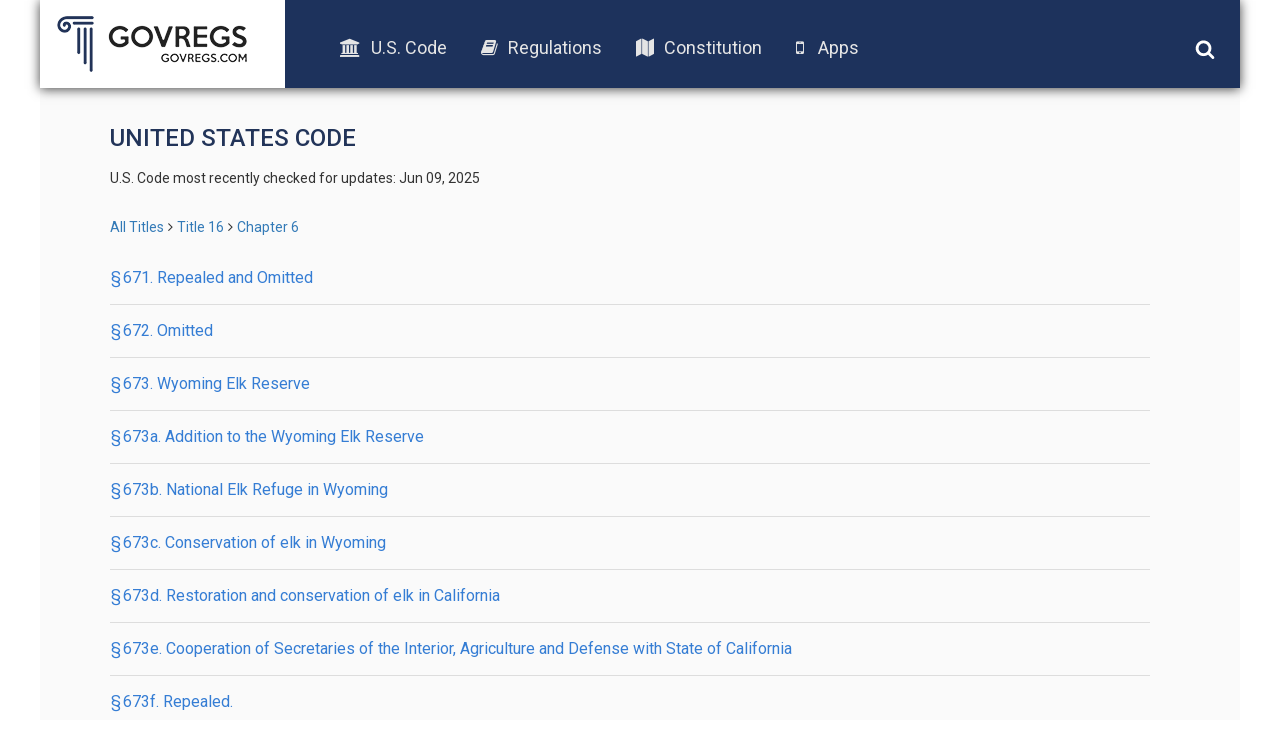

--- FILE ---
content_type: text/html; charset=UTF-8
request_url: https://old.govregs.com/uscode/title16_chapter6
body_size: 5717
content:
<!DOCTYPE html>
<html lang="en">
<head lang="en">
<!-- Meta tag BEGIN =========================================== -->


<title>GAME AND BIRD PRESERVES; PROTECTION</title>
<meta charset="utf-8">
<meta http-equiv="X-UA-Compatible" content="IE=edge">

<meta name="viewport" content="width=device-width, initial-scale=1.0, maximum-scale=1.0, user-scalable=no"/>
<meta name="HandheldFriendly" content="true"/>
<meta name="description" content="Searchable text of the GAME AND BIRD PRESERVES; PROTECTION (US Code), including Notes, Amendments, and Table of Authorities">
<meta name="author" content="GovRegs" >


<!-- Meta tag END =========================================== -->

<title></title>
<link rel="shortcut icon" href="/static/img/ico/fav-icon.ico" />
<link rel="stylesheet" href="/static/css/jquery-ui.min.css">
<link rel="stylesheet" href="/static/css/bootstrap.min.css" />
<link rel="stylesheet" href="/static/css/main.css" />
<link rel="stylesheet" href="/static/css/font-awesome.min.css" />
<link href='https://fonts.googleapis.com/css?family=Roboto:400,300,500,100,100italic,300italic,400italic,500italic,700,700italic,900,900italic' rel='stylesheet' type='text/css'>
<script src="/static/js/jquery-1.12.1.min.js"></script>
<script src="/static/js/bootstrap.min.js"></script>
<script src="/static/js/main.js"></script>
<script src="/static/js/jquery-ui.min.js"></script>
<link rel="stylesheet" href="/static/css/additional.css" />
<script>
var isFirefox = typeof InstallTrigger !== 'undefined';
function checkFirefox() {
if (isFirefox == 'true') {
$('body').addClass('isFirefox');
}
}
function superCheckFirefox() {
if ($('body').length > 0) {
checkFirefox()
} else {
setTimeout(superCheckFirefox,1000)
}
}
superCheckFirefox();
if (isFirefox == true) {
$('body').addClass('isFirefox');
}
</script>
<!-- End app popup advert -->
<script>
(function(i,s,o,g,r,a,m){i['GoogleAnalyticsObject']=r;i[r]=i[r]||function(){
(i[r].q=i[r].q||[]).push(arguments)},i[r].l=1*new Date();a=s.createElement(o),
m=s.getElementsByTagName(o)[0];a.async=1;a.src=g;m.parentNode.insertBefore(a,m)
})(window,document,'script','//www.google-analytics.com/analytics.js','ga');
ga('create', 'UA-73714791-1', 'auto');
ga('send', 'pageview');
</script>



</head>

<body>
<div class='site-header'>
<div class="logo">
<a href="/"><img src="/static/img/logo.png"></a>
</div>
<div class="menu">
<ul class='menu-list'>
<li><a href="/uscode"><i class="fa fa-university"></i>U.S. Code</a></li>
<li><a href="/regulations"><i class="fa fa-book"></i>Regulations</a></li>
<li><a href="/constitution"><i class="fa fa-map"></i>Constitution</a></li>
<!-- App download start -->
<li><a id="useragent"></a></li>
<!-- App download end -->
</ul>
</div>
<div class="icons">
<img class='search-toggle' width='20px' height="20px" src='/static/img/fa-icons/search.svg' />
<img class='menu-toggle' width='20px' height="20px" src='/static/img/fa-icons/bars.svg' />
</div>
<div class='search-container'>







<form action="" method="post" id="searchform" class="search container-fluid">
<input style="display: none;" id="go_button" name="go" type="image"/>
<input style="display: none;" id="prev_button" name="prev" type="image"/>
<input style="display: none;" id="next_button" name="next" type="image"/>
<input style="display: none;" id="end_button" name="end" type="image"/>

<div class="row" style="display: none">
<div class="col-xs-8">
<select name="colSort" id="colSort" class="form-control blue-bg select_box">
<option value="4" selected >Sort by Rank</option>
<option value="105">Titles Ascending</option>
<option value="107">Titles Descending</option>
</select>
<select name="ps" id="ps" class="form-control blue-bg select_box">
<option value="10"  selected >10 per page</option>
<option value="25" >25 Result/page</option>
<option value="50" >50 Result/page</option>
</select>
</div>
</div>

<div class="search-input row">
<div class='col col-md-9 col-xs-9 input-wrapper'>
<input type="text" class='search-input-field' name="qu" value="" placeholder="words or citation" />
<span class='clear-input'>x</span>
</div>
<div class='col col-md-3 col-xs-3 submit-wrapper'>
<button name='go' type="submit" class='btn search-btn'>Search</button>
</div>
</div>
<div class="search_options row">
<div class='col-md-8 col-xs-12 col options-wrapper'>
<input type="checkbox" name="search_nodes" id="search_nodes"  checked />
<label for="search_nodes" class="search_options">U.S. Code</label>
<input type="checkbox" name="search_notes" id="search_notes"  checked />
<label for="search_notes" class="search_options">Leg. Notes</label>
</div>
<div class='col-md-4 col-xs-12 col guide-link-wrapper'>
<a class="search-guide-link" href="/uscode/default">
Search guide</a>
</div>
</div>
</form>

</div>
</div>

<div class="main-container site-container">
<div class="container">










<div class="content">
<h3 class="page-title" style="text-transform: uppercase;">United States Code</h3>
<p class="status">
</span>U.S. Code most recently checked for updates: Jun 09, 2025
</p>

<div class="breadcrumbs">
<a href="/uscode" title="" class="tooltip-class" data-content="ALl titles" data-placement="top" data-trigger="hover" rel="popover">All Titles</a><span class="separator"></span><a href="/uscode/title16" title="" class="tooltip-class" data-content="CONSERVATION" data-placement="top" data-trigger="hover" rel="popover">Title 16</a><span class="separator"></span><a href="/uscode/title16_chapter6" title="" class="tooltip-class" data-content="GAME AND BIRD PRESERVES; PROTECTION" data-placement="top" data-trigger="hover" rel="popover">Chapter 6</a>
</div>


<div class="page-title">








<div class="title">
<a class="title-link" href="/uscode/title16_chapter6_section671">§ 671. Repealed and Omitted

</a>
<div class="clearfix"></div>
</div>










<div class="title">
<a class="title-link" href="/uscode/title16_chapter6_section672">§ 672. Omitted

</a>
<div class="clearfix"></div>
</div>










<div class="title">
<a class="title-link" href="/uscode/title16_chapter6_section673">§ 673. Wyoming Elk Reserve

</a>
<div class="clearfix"></div>
</div>










<div class="title">
<a class="title-link" href="/uscode/title16_chapter6_section673a">§ 673a. Addition to the Wyoming Elk Reserve

</a>
<div class="clearfix"></div>
</div>










<div class="title">
<a class="title-link" href="/uscode/title16_chapter6_section673b">§ 673b. National Elk Refuge in Wyoming

</a>
<div class="clearfix"></div>
</div>










<div class="title">
<a class="title-link" href="/uscode/title16_chapter6_section673c">§ 673c. Conservation of elk in Wyoming

</a>
<div class="clearfix"></div>
</div>










<div class="title">
<a class="title-link" href="/uscode/title16_chapter6_section673d">§ 673d. Restoration and conservation of elk in California

</a>
<div class="clearfix"></div>
</div>










<div class="title">
<a class="title-link" href="/uscode/title16_chapter6_section673e">§ 673e. Cooperation of Secretaries of the Interior, Agriculture and Defense with State of California

</a>
<div class="clearfix"></div>
</div>










<div class="title">
<a class="title-link" href="/uscode/title16_chapter6_section673f">§ 673f. Repealed.

</a>
<div class="clearfix"></div>
</div>










<div class="title">
<a class="title-link" href="/uscode/title16_chapter6_section673g">§ 673g. Plan for elk restoration and conservation; coordination of Secretary of the Interior with Federal, State and other officers; integration with State plans

</a>
<div class="clearfix"></div>
</div>










<div class="title">
<a class="title-link" href="/uscode/title16_chapter6_section674">§ 674. White Horse Hill National Game Preserve

</a>
<div class="clearfix"></div>
</div>










<div class="title">
<a class="title-link" href="/uscode/title16_chapter6_section674a">§ 674a. Sullys Hill National Park; transfer of control; change of name to White Horse Hill National Game Preserve; boundaries; use by public; hunting

</a>
<div class="clearfix"></div>
</div>










<div class="title">
<a class="title-link" href="/uscode/title16_chapter6_section674b">§ 674b. White Horse Hill National Game Preserve; acquisition of additional lands

</a>
<div class="clearfix"></div>
</div>










<div class="title">
<a class="title-link" href="/uscode/title16_chapter6_section674c">§ 674c. Boundary and division fences for White Horse Hill National Game Preserve; buildings and improvements; supplies; employees

</a>
<div class="clearfix"></div>
</div>










<div class="title">
<a class="title-link" href="/uscode/title16_chapter6_section674d">§ 674d. Authorization of appropriations

</a>
<div class="clearfix"></div>
</div>










<div class="title">
<a class="title-link" href="/uscode/title16_chapter6_section675">§ 675. Norbeck Wildlife Preserve; establishment

</a>
<div class="clearfix"></div>
</div>










<div class="title">
<a class="title-link" href="/uscode/title16_chapter6_section676">§ 676. Hunting, trapping, killing, or capturing game on Norbeck Wildlife Preserve unlawful

</a>
<div class="clearfix"></div>
</div>










<div class="title">
<a class="title-link" href="/uscode/title16_chapter6_section677">§ 677. Inclosure of Norbeck Wildlife Preserve

</a>
<div class="clearfix"></div>
</div>










<div class="title">
<a class="title-link" href="/uscode/title16_chapter6_section678">§ 678. Exchange of lands with State of South Dakota and Norbeck Wildlife Preserve

</a>
<div class="clearfix"></div>
</div>










<div class="title">
<a class="title-link" href="/uscode/title16_chapter6_section678a">§ 678a. Mining locations in Norbeck Wildlife Preserve; rules and regulations

</a>
<div class="clearfix"></div>
</div>










<div class="title">
<a class="title-link" href="/uscode/title16_chapter6_section678b">§ 678b. Redefinition of western boundary of Norbeck Wildlife Preserve

</a>
<div class="clearfix"></div>
</div>










<div class="title">
<a class="title-link" href="/uscode/title16_chapter6_section679">§ 679. Patents to State of South Dakota of certain lands in Custer State Park; reservation of coal, oil, gas, and other mineral rights

</a>
<div class="clearfix"></div>
</div>










<div class="title">
<a class="title-link" href="/uscode/title16_chapter6_section680">§ 680. Game animal and bird refuge in South Dakota; establishment

</a>
<div class="clearfix"></div>
</div>










<div class="title">
<a class="title-link" href="/uscode/title16_chapter6_section681">§ 681. Erection of fence by South Dakota for game animal and bird refuge

</a>
<div class="clearfix"></div>
</div>










<div class="title">
<a class="title-link" href="/uscode/title16_chapter6_section682">§ 682. Game refuge in Ozark National Forest

</a>
<div class="clearfix"></div>
</div>










<div class="title">
<a class="title-link" href="/uscode/title16_chapter6_section683">§ 683. Areas set aside for protection of game and fish; unlawfully taking game or fish

</a>
<div class="clearfix"></div>
</div>










<div class="title">
<a class="title-link" href="/uscode/title16_chapter6_section684">§ 684. Game breeding areas in Wichita and Grand Canyon National Forests

</a>
<div class="clearfix"></div>
</div>










<div class="title">
<a class="title-link" href="/uscode/title16_chapter6_section685">§ 685. Hunting, trapping, killing, or capturing game in designated breeding areas unlawful

</a>
<div class="clearfix"></div>
</div>










<div class="title">
<a class="title-link" href="/uscode/title16_chapter6_section686">§ 686. Operation of local game laws not affected

</a>
<div class="clearfix"></div>
</div>










<div class="title">
<a class="title-link" href="/uscode/title16_chapter6_section687">§ 687. Grand Canyon Game Preserve included in park

</a>
<div class="clearfix"></div>
</div>










<div class="title">
<a class="title-link" href="/uscode/title16_chapter6_section688">§ 688. Repealed.

</a>
<div class="clearfix"></div>
</div>










<div class="title">
<a class="title-link" href="/uscode/title16_chapter6_section689">§ 689. Tahquitz National Game Preserve

</a>
<div class="clearfix"></div>
</div>










<div class="title">
<a class="title-link" href="/uscode/title16_chapter6_section689a">§ 689a. Other uses of land permitted in Tahquitz National Game Preserve

</a>
<div class="clearfix"></div>
</div>










<div class="title">
<a class="title-link" href="/uscode/title16_chapter6_section689b">§ 689b. Hunting, pursuing, capturing in Tahquitz National Game Preserve unlawful

</a>
<div class="clearfix"></div>
</div>










<div class="title">
<a class="title-link" href="/uscode/title16_chapter6_section689c">§ 689c. Rules and regulations for administration of the Tahquitz Preserve; predatory animals

</a>
<div class="clearfix"></div>
</div>










<div class="title">
<a class="title-link" href="/uscode/title16_chapter6_section689d">§ 689d. Acceptance of title to privately owned lands within Tahquitz Preserve

</a>
<div class="clearfix"></div>
</div>










<div class="title">
<a class="title-link" href="/uscode/title16_chapter6_section690">§ 690. Bear River Migratory Bird Refuge; establishment; acquisition of lands

</a>
<div class="clearfix"></div>
</div>










<div class="title">
<a class="title-link" href="/uscode/title16_chapter6_section690a">§ 690a. Maintenance of lands acquired as refuge and breeding place for migratory birds

</a>
<div class="clearfix"></div>
</div>










<div class="title">
<a class="title-link" href="/uscode/title16_chapter6_section690b">§ 690b. Consent of Utah to acquisition of lands for Bear River Refuge; approval of title to lands acquired

</a>
<div class="clearfix"></div>
</div>










<div class="title">
<a class="title-link" href="/uscode/title16_chapter6_section690c">§ 690c. Existence of easements, reservations, or exceptions as barring acquisition of lands

</a>
<div class="clearfix"></div>
</div>










<div class="title">
<a class="title-link" href="/uscode/title16_chapter6_section690d">§ 690d. Injuries to property on Bear River Refuge; disturbance of birds, etc.; violation of regulations for use of refuge

</a>
<div class="clearfix"></div>
</div>










<div class="title">
<a class="title-link" href="/uscode/title16_chapter6_section690e">§ 690e. Enforcement of laws and regulations; warrants and processes; jurisdiction of courts; forfeiture of property captured, injured, killed or removed

</a>
<div class="clearfix"></div>
</div>










<div class="title">
<a class="title-link" href="/uscode/title16_chapter6_section690f">§ 690f. Expenditures by Secretary of the Interior for construction, maintenance, etc., of Bear River Refuge; employment of necessary means to execute functions imposed on him

</a>
<div class="clearfix"></div>
</div>










<div class="title">
<a class="title-link" href="/uscode/title16_chapter6_section690g">§ 690g. Violation of laws and regulations; penalties

</a>
<div class="clearfix"></div>
</div>










<div class="title">
<a class="title-link" href="/uscode/title16_chapter6_section690h">§ 690h. “Person” defined

</a>
<div class="clearfix"></div>
</div>










<div class="title">
<a class="title-link" href="/uscode/title16_chapter6_section690i">§ 690i. Omitted

</a>
<div class="clearfix"></div>
</div>










<div class="title">
<a class="title-link" href="/uscode/title16_chapter6_section691">§ 691. Cheyenne Bottoms Migratory Bird Refuge; location; acquisition of land

</a>
<div class="clearfix"></div>
</div>










<div class="title">
<a class="title-link" href="/uscode/title16_chapter6_section691a">§ 691a. Establishment of Cheyenne Bottoms Migratory Bird Refuge; purpose

</a>
<div class="clearfix"></div>
</div>










<div class="title">
<a class="title-link" href="/uscode/title16_chapter6_section691b">§ 691b. Omitted

</a>
<div class="clearfix"></div>
</div>










<div class="title">
<a class="title-link" href="/uscode/title16_chapter6_section691c">§ 691c. Acquisition of areas for Cheyenne Bottoms Refuge; title; rights-of-way, easements, and reservations

</a>
<div class="clearfix"></div>
</div>










<div class="title">
<a class="title-link" href="/uscode/title16_chapter6_section691d">§ 691d. Applicability of certain statutes

</a>
<div class="clearfix"></div>
</div>










<div class="title">
<a class="title-link" href="/uscode/title16_chapter6_section692">§ 692. Game sanctuaries or refuges in Ocala National Forest; creation

</a>
<div class="clearfix"></div>
</div>










<div class="title">
<a class="title-link" href="/uscode/title16_chapter6_section692a">§ 692a. Hunting, pursuing, capturing, etc., in Ocala National Forest unlawful

</a>
<div class="clearfix"></div>
</div>










<div class="title">
<a class="title-link" href="/uscode/title16_chapter6_section693">§ 693. Game sanctuaries and refuges in Ouachita National Forest

</a>
<div class="clearfix"></div>
</div>










<div class="title">
<a class="title-link" href="/uscode/title16_chapter6_section693a">§ 693a. Rules and regulations for administration of Ouachita National Forest; violations; penalties

</a>
<div class="clearfix"></div>
</div>










<div class="title">
<a class="title-link" href="/uscode/title16_chapter6_section693b">§ 693b. Robert S. Kerr Memorial Arboretum and Nature Center in Ouachita National Forest; authority to establish

</a>
<div class="clearfix"></div>
</div>










<div class="title">
<a class="title-link" href="/uscode/title16_chapter6_section693c">§ 693c. Administration by Secretary of Agriculture of the Robert S. Kerr Center

</a>
<div class="clearfix"></div>
</div>










<div class="title">
<a class="title-link" href="/uscode/title16_chapter6_section693d">§ 693d. Cooperation with public and private agencies; contributions and gifts for Robert S. Kerr Center

</a>
<div class="clearfix"></div>
</div>










<div class="title">
<a class="title-link" href="/uscode/title16_chapter6_section694">§ 694. Fish and game sanctuaries in national forests; establishment by President

</a>
<div class="clearfix"></div>
</div>










<div class="title">
<a class="title-link" href="/uscode/title16_chapter6_section694a">§ 694a. Hunting, pursuing, capturing, etc., in sanctuaries in national forests unlawful

</a>
<div class="clearfix"></div>
</div>










<div class="title">
<a class="title-link" href="/uscode/title16_chapter6_section694b">§ 694b. Rules and regulations for administration of sanctuaries in national forests; jurisdiction of States

</a>
<div class="clearfix"></div>
</div>










<div class="title">
<a class="title-link" href="/uscode/title16_chapter6_section695">§ 695. Migratory waterfowl and other wildlife refuge in California; participation by State of California

</a>
<div class="clearfix"></div>
</div>










<div class="title">
<a class="title-link" href="/uscode/title16_chapter6_section695a">§ 695a. Title in United States of California refuge areas; existence of easements, reservations, etc.; affecting acquisition

</a>
<div class="clearfix"></div>
</div>










<div class="title">
<a class="title-link" href="/uscode/title16_chapter6_section695b">§ 695b. Applicability of certain statutes

</a>
<div class="clearfix"></div>
</div>










<div class="title">
<a class="title-link" href="/uscode/title16_chapter6_section695c">§ 695c. Availability of funds for construction of dams, buildings, etc., for California refuge

</a>
<div class="clearfix"></div>
</div>










<div class="title">
<a class="title-link" href="/uscode/title16_chapter6_section695d">§ 695d. Development of water supplies for waterfowl management in California; reauthorization of Central Valley Project

</a>
<div class="clearfix"></div>
</div>










<div class="title">
<a class="title-link" href="/uscode/title16_chapter6_section695e">§ 695e. Construction, operation, and maintenance of water supply development works

</a>
<div class="clearfix"></div>
</div>










<div class="title">
<a class="title-link" href="/uscode/title16_chapter6_section695f">§ 695f. Construction, etc., authorized by section 695e as not reimbursable or returnable under reclamation laws

</a>
<div class="clearfix"></div>
</div>










<div class="title">
<a class="title-link" href="/uscode/title16_chapter6_section695g">§ 695g. Authorization of appropriations

</a>
<div class="clearfix"></div>
</div>










<div class="title">
<a class="title-link" href="/uscode/title16_chapter6_section695h">§ 695h. Ownership by State of California of works constructed

</a>
<div class="clearfix"></div>
</div>










<div class="title">
<a class="title-link" href="/uscode/title16_chapter6_section695i">§ 695i. Authorization of Secretary of the Interior to contract for water delivery; nonreimbursable or nonreturnable basis of delivery

</a>
<div class="clearfix"></div>
</div>










<div class="title">
<a class="title-link" href="/uscode/title16_chapter6_section695j">§ 695j. Conformity of water use with California laws; construction of sections 695d to 695j–1

</a>
<div class="clearfix"></div>
</div>










<div class="title">
<a class="title-link" href="/uscode/title16_chapter6_section695j-1">§ 695j-1. Conformity of contracts with Federal law through negotiation of amendments

</a>
<div class="clearfix"></div>
</div>










<div class="title">
<a class="title-link" href="/uscode/title16_chapter6_section695k">§ 695k. Congressional declaration of policy for preservation of habitat for migratory waterfowl and prevention of depredations on agricultural crops

</a>
<div class="clearfix"></div>
</div>










<div class="title">
<a class="title-link" href="/uscode/title16_chapter6_section695l">§ 695l. Dedication of lands within boundaries of refuges to wildlife conservation; administration of lands for waterfowl management and optimum agricultural use; homestead entry prohibition; inclusion of other public lands; property of the United States

</a>
<div class="clearfix"></div>
</div>










<div class="title">
<a class="title-link" href="/uscode/title16_chapter6_section695m">§ 695m. Annual percentage payments of net revenues from leases of Klamath project lands on pro rata basis; limitation on payments; priority of use of net revenues

</a>
<div class="clearfix"></div>
</div>









<div class="title">§ 695n. Leases of Lower Klamath and Tule Lake National Wildlife Refuge reserved lands; management of other reserved public lands for waterfowl purposes</div>










<div class="title">
<a class="title-link" href="/uscode/title16_chapter6_section695o">§ 695o. Limitation on reduction of areas by diking or other construction

</a>
<div class="clearfix"></div>
</div>










<div class="title">
<a class="title-link" href="/uscode/title16_chapter6_section695p">§ 695p. Regulation of waters to maintain sump levels

</a>
<div class="clearfix"></div>
</div>










<div class="title">
<a class="title-link" href="/uscode/title16_chapter6_section695q">§ 695q. Research studies on Clear Lake Refuge; report to Congress

</a>
<div class="clearfix"></div>
</div>










<div class="title">
<a class="title-link" href="/uscode/title16_chapter6_section695r">§ 695r. Regulations by Secretary

</a>
<div class="clearfix"></div>
</div>










<div class="title">
<a class="title-link" href="/uscode/title16_chapter6_section696">§ 696. National Key Deer Refuge; establishment; acquisition of property: exchanges, cash equalization payments; administration

</a>
<div class="clearfix"></div>
</div>










<div class="title">
<a class="title-link" href="/uscode/title16_chapter6_section696a">§ 696a. Acquisition of title to properties for National Key Deer Refuge; rights-of-way and easements

</a>
<div class="clearfix"></div>
</div>










<div class="title">
<a class="title-link" href="/uscode/title16_chapter6_section696b">§ 696b. Authorization of appropriations; limitation

</a>
<div class="clearfix"></div>
</div>










<div class="title">
<a class="title-link" href="/uscode/title16_chapter6_section697, 697a">§§ 697, 697a. Omitted

</a>
<div class="clearfix"></div>
</div>










<div class="title">
<a class="title-link" href="/uscode/title16_chapter6_section698">§ 698. Big Thicket National Preserve

</a>
<div class="clearfix"></div>
</div>










<div class="title">
<a class="title-link" href="/uscode/title16_chapter6_section698a">§ 698a. Acquisition of property for Big Thicket Preserve

</a>
<div class="clearfix"></div>
</div>










<div class="title">
<a class="title-link" href="/uscode/title16_chapter6_section698b">§ 698b. Right of use and occupancy of improved property on Big Thicket Preserve

</a>
<div class="clearfix"></div>
</div>










<div class="title">
<a class="title-link" href="/uscode/title16_chapter6_section698c">§ 698c. Administration of Big Thicket Preserve

</a>
<div class="clearfix"></div>
</div>










<div class="title">
<a class="title-link" href="/uscode/title16_chapter6_section698d">§ 698d. Review of Big Thicket Preserve area by Secretary; report to President

</a>
<div class="clearfix"></div>
</div>










<div class="title">
<a class="title-link" href="/uscode/title16_chapter6_section698e">§ 698e. Authorization of appropriations for Big Thicket Preserve

</a>
<div class="clearfix"></div>
</div>










<div class="title">
<a class="title-link" href="/uscode/title16_chapter6_section698f">§ 698f. Big Cypress National Preserve; Big Cypress National Preserve Addition

</a>
<div class="clearfix"></div>
</div>










<div class="title">
<a class="title-link" href="/uscode/title16_chapter6_section698g">§ 698g. Acquisition of lands for Big Cypress Preserve

</a>
<div class="clearfix"></div>
</div>










<div class="title">
<a class="title-link" href="/uscode/title16_chapter6_section698h">§ 698h. Right of use and occupancy of improved property on Big Cypress Preserve and Addition

</a>
<div class="clearfix"></div>
</div>










<div class="title">
<a class="title-link" href="/uscode/title16_chapter6_section698i">§ 698i. Administration of Big Cypress Preserve; applicability of other laws; rules and regulations for use of lands and waters; transportation facilities; consultation and cooperation with Secretary of Transportation

</a>
<div class="clearfix"></div>
</div>










<div class="title">
<a class="title-link" href="/uscode/title16_chapter6_section698j">§ 698j. Hunting, fishing, and trapping in Big Cypress Preserve and Addition authorized in accordance with applicable Federal and State laws; consultation with appropriate State agency prior to implementation of regulations restricting activities; land use and retention rights of Miccosukee and Seminole Indian Tribes

</a>
<div class="clearfix"></div>
</div>










<div class="title">
<a class="title-link" href="/uscode/title16_chapter6_section698k">§ 698k. Contracts for providing visitor services in Big Cypress Preserve and Addition; right of first refusal to Miccosukee and Seminole Tribes

</a>
<div class="clearfix"></div>
</div>










<div class="title">
<a class="title-link" href="/uscode/title16_chapter6_section698l">§ 698l. Review of Big Cypress Preserve area and Addition area by Secretary; report to President

</a>
<div class="clearfix"></div>
</div>










<div class="title">
<a class="title-link" href="/uscode/title16_chapter6_section698m">§ 698m. Authorization of appropriations for Big Cypress Preserve and Addition

</a>
<div class="clearfix"></div>
</div>










<div class="title">
<a class="title-link" href="/uscode/title16_chapter6_section698m-1">§ 698m-1. Big Cypress National Preserve Addition

</a>
<div class="clearfix"></div>
</div>










<div class="title">
<a class="title-link" href="/uscode/title16_chapter6_section698m-2">§ 698m-2. Establishment of recreational access points, roads, etc., in conjunction with creation of Big Cypress National Preserve Addition; cooperation among agencies

</a>
<div class="clearfix"></div>
</div>










<div class="title">
<a class="title-link" href="/uscode/title16_chapter6_section698m-3">§ 698m-3. Status of Big Cypress National Preserve and Addition; report to Congress; plan

</a>
<div class="clearfix"></div>
</div>










<div class="title">
<a class="title-link" href="/uscode/title16_chapter6_section698m-4">§ 698m-4. Oil and gas exploration, development, and production in Big Cypress National Preserve and Addition

</a>
<div class="clearfix"></div>
</div>










<div class="title">
<a class="title-link" href="/uscode/title16_chapter6_section698n">§ 698n. Timucuan Ecological and Historic Preserve

</a>
<div class="clearfix"></div>
</div>










<div class="title">
<a class="title-link" href="/uscode/title16_chapter6_section698o">§ 698o. Protection of significant historic assets

</a>
<div class="clearfix"></div>
</div>










<div class="title">
<a class="title-link" href="/uscode/title16_chapter6_section698p">§ 698p. Integrated administration and interpretation

</a>
<div class="clearfix"></div>
</div>










<div class="title">
<a class="title-link" href="/uscode/title16_chapter6_section698q">§ 698q. Little River Canyon National Preserve; establishment

</a>
<div class="clearfix"></div>
</div>










<div class="title">
<a class="title-link" href="/uscode/title16_chapter6_section698r">§ 698r. Administration

</a>
<div class="clearfix"></div>
</div>










<div class="title">
<a class="title-link" href="/uscode/title16_chapter6_section698s">§ 698s. Acquisition

</a>
<div class="clearfix"></div>
</div>










<div class="title">
<a class="title-link" href="/uscode/title16_chapter6_section698t">§ 698t. Authorization of appropriations

</a>
<div class="clearfix"></div>
</div>










<div class="title">
<a class="title-link" href="/uscode/title16_chapter6_section698u">§ 698u. Tallgrass Prairie National Preserve: findings and purposes

</a>
<div class="clearfix"></div>
</div>










<div class="title">
<a class="title-link" href="/uscode/title16_chapter6_section698u-1">§ 698u-1. Definitions

</a>
<div class="clearfix"></div>
</div>










<div class="title">
<a class="title-link" href="/uscode/title16_chapter6_section698u-2">§ 698u-2. Establishment of Tallgrass Prairie National Preserve

</a>
<div class="clearfix"></div>
</div>










<div class="title">
<a class="title-link" href="/uscode/title16_chapter6_section698u-3">§ 698u-3. Administration of National Preserve

</a>
<div class="clearfix"></div>
</div>










<div class="title">
<a class="title-link" href="/uscode/title16_chapter6_section698u-4">§ 698u-4. Limited authority to acquire

</a>
<div class="clearfix"></div>
</div>










<div class="title">
<a class="title-link" href="/uscode/title16_chapter6_section698u-5">§ 698u-5. Advisory Committee

</a>
<div class="clearfix"></div>
</div>










<div class="title">
<a class="title-link" href="/uscode/title16_chapter6_section698u-6">§ 698u-6. Restriction on authority

</a>
<div class="clearfix"></div>
</div>










<div class="title">
<a class="title-link" href="/uscode/title16_chapter6_section698u-7">§ 698u-7. Authorization of appropriations

</a>
<div class="clearfix"></div>
</div>










<div class="title">
<a class="title-link" href="/uscode/title16_chapter6_section698v to 698v-10">§§ 698v to 698v-10. Repealed.

</a>
<div class="clearfix"></div>
</div>










<div class="title">
<a class="title-link" href="/uscode/title16_chapter6_section698v-11">§ 698v-11. Valles Caldera National Preserve, New Mexico

</a>
<div class="clearfix"></div>
</div>










<div class="title">
<a class="title-link" href="/uscode/title16_chapter6_section698w">§ 698w. Special management requirements for Federal lands recently added to Craters of the Moon National Monument, Idaho

</a>
<div class="clearfix"></div>
</div>



</div>

</div>






</div>
<div class="footer-placeholder"></div>
<div class="footer">
<div class="copyright">
&copy; 2016 GovRegs | <a href="/about.html">About</a> | <a href="/disclaimer.html">Disclaimer</a> | <a href="/privacy.html">Privacy</a>
</div>
<div class="social">
<a href="https://twitter.com/GovRegs"><img width='20px' height="20px" src='/static/img/fa-icons/twitter.svg' /></a>
<a href="https://www.facebook.com/GovRegs"><img width='20px' height="20px" src='/static/img/fa-icons/facebook-f.svg' /></a>
</div>
</div>

</div>
<script src="https://oss.maxcdn.com/libs/respond.js/1.3.0/respond.min.js"></script>
<!-- Start app advert popup -->
<script src="/static/js/jquery.topbar.js"></script>
<!-- End app popup-->
<!-- Start app popup -->
<div class="fragment">
<div class="app-add hidden-sm hidden-md hidden-lg" style="display:none">
<div class="container" style="padding:10px 5px; text-align: center;"><a href="/apps.html">Download the GovRegs app!<!--<span id="useragent"></span>--></a>
<button type="button" class="close" data-dismiss="message" value="button" id="closeButton"><img width='15px' height="15px" src='/static/img/fa-icons/close.svg' /></button>
</div>
</div>
</div>
<!-- End app popup -->
</body>
</html>
